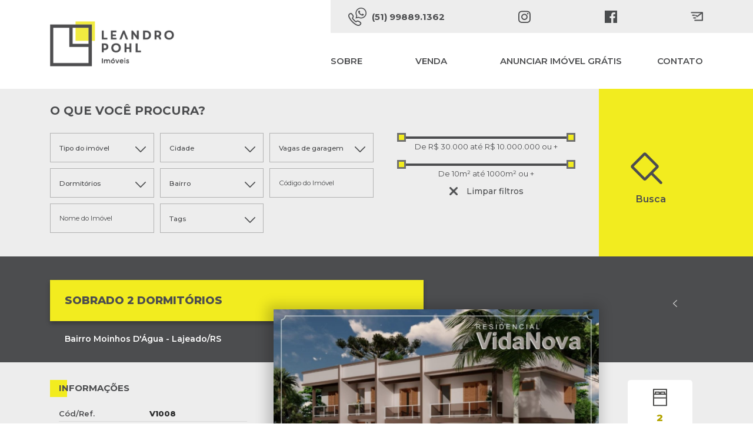

--- FILE ---
content_type: text/html; charset=UTF-8
request_url: https://leandropohl.com/imovel/sobrado-2-dormitorios-v1008/
body_size: 8337
content:
<!DOCTYPE html>
<html lang="pt-br">

<head>
	<meta charset="UTF-8">
	<title>Sobrado 2 dormitórios - V1008 - Lajeado - Leandro Pohl Imóveis</title>
	<meta http-equiv="X-UA-Compatible" content="IE=edge,chrome=1">
	<meta http-equiv="Content-Language" content="pt-br">
	<meta name="language" content="portuguese, BR, PT">
	<meta name="viewport" content="width=device-width, initial-scale=1, shrink-to-fit=no">
	<meta name="author" content="Bravo Interativa">
	<meta content="Bravo Interativa" property="og:author" />
				<meta property="og:image" content="https://cdn-images-site-leandropohl.leandropohl.com/150867901_2919180308406017_5813956948883167716_o-1150x813.jpg" />
			<meta name="twitter:image" content="https://cdn-images-site-leandropohl.leandropohl.com/150867901_2919180308406017_5813956948883167716_o-1150x813.jpg" />
			
	
	<meta name="description" content="Sobrado 2 dormitórios - V1008 Lajeado Moinhos D&#039;Água - Leandro Pohl Imóveis. Confira este imóvel agora mesmo!" />
	<link rel="canonical" href="https://leandropohl.com/imovel/sobrado-2-dormitorios-v1008/" />
	<meta property="og:locale" content="pt_BR" />
	<meta property="og:type" content="article" />
	<meta property="og:title" content="Sobrado 2 dormitórios - V1008 - Lajeado - Leandro Pohl Imóveis" />
	<meta property="og:description" content="Sobrado 2 dormitórios - V1008 Lajeado Moinhos D&#039;Água - Leandro Pohl Imóveis. Confira este imóvel agora mesmo!" />
	<meta property="og:url" content="https://leandropohl.com/imovel/sobrado-2-dormitorios-v1008/" />
	<meta property="og:site_name" content="Leandro Pohl Imóveis" />
	<meta property="article:modified_time" content="2021-05-14T11:26:37+00:00" />
	<meta property="og:image" content="http://www.leandropohl.com/wp-content/uploads/imagem-pohl.jpg" />
	<meta name="twitter:card" content="summary_large_image" />
	<script type="application/ld+json" class="yoast-schema-graph">{"@context":"https://schema.org","@graph":[{"@type":"WebPage","@id":"https://leandropohl.com/imovel/sobrado-2-dormitorios-v1008/","url":"https://leandropohl.com/imovel/sobrado-2-dormitorios-v1008/","name":"Sobrado 2 dormitórios - V1008 - Lajeado - Leandro Pohl Imóveis","isPartOf":{"@id":"https://leandropohl.com/#website"},"datePublished":"2021-03-09T17:57:06+00:00","dateModified":"2021-05-14T11:26:37+00:00","description":"Sobrado 2 dormitórios - V1008 Lajeado Moinhos D'Água - Leandro Pohl Imóveis. Confira este imóvel agora mesmo!","breadcrumb":{"@id":"https://leandropohl.com/imovel/sobrado-2-dormitorios-v1008/#breadcrumb"},"inLanguage":"pt-BR","potentialAction":[{"@type":"ReadAction","target":["https://leandropohl.com/imovel/sobrado-2-dormitorios-v1008/"]}]},{"@type":"BreadcrumbList","@id":"https://leandropohl.com/imovel/sobrado-2-dormitorios-v1008/#breadcrumb","itemListElement":[{"@type":"ListItem","position":1,"name":"Início","item":"https://leandropohl.com/"},{"@type":"ListItem","position":2,"name":"Imóveis","item":"https://leandropohl.com/imovel/"},{"@type":"ListItem","position":3,"name":"Sobrado 2 dormitórios &#8211; V1008"}]},{"@type":"WebSite","@id":"https://leandropohl.com/#website","url":"https://leandropohl.com/","name":"Leandro Pohl Imóveis","description":"","potentialAction":[{"@type":"SearchAction","target":{"@type":"EntryPoint","urlTemplate":"https://leandropohl.com/?s={search_term_string}"},"query-input":"required name=search_term_string"}],"inLanguage":"pt-BR"}]}</script>
	



			<link rel="stylesheet" href="https://leandropohl.com/wp-content/themes/leandropohl/style.css?v=1739826441">
			<link rel="shortcut icon" href="https://leandropohl.com/wp-content/themes/leandropohl/images/favicon.png?v=1627675646">
			<link href="https://fonts.googleapis.com/css?family=Montserrat:100,200,300,400,500,600,700,800,900" rel="stylesheet">


			<!-- Google tag (gtag.js) -->
			<script async src="https://www.googletagmanager.com/gtag/js?id=G-Y5ZXHQPWY0"></script>
			<script>
				window.dataLayer = window.dataLayer || [];

				function gtag() {
					dataLayer.push(arguments);
				}
				gtag('js', new Date());

				gtag('config', 'G-Y5ZXHQPWY0');
			</script>

</head>

<body>
	<input type="hidden" id="ajax_url" value="https://leandropohl.com/wp-admin/admin-ajax.php" />
	<div class="grid">
		<header>
			<div class="container">
				<div class="row justify-content-between align-items-center">
					<div class="col-auto">
						<h1><a href="https://leandropohl.com"><img src="https://leandropohl.com/wp-content/themes/leandropohl/images/logo.png" alt="Leando Pohl Imóveis" class="logo"></a></h1>
					</div>
					<div class="col-auto">
						<nav>
							<div class="toggle-menu">
								<span class="tm1"></span>
								<span class="tm2"></span>
								<span class="tm3"></span>
							</div>
							<div class="infos visible-desktop">
								<a href="tel:051998891362" class="fone">(51) 99889.1362</a>
								<a href="//www.instagram.com/leandropohlimoveis/" class="icon insta" target="_blank">Instagram</a>
								<a href="//www.facebook.com/leandropohlimoveis" class="icon face" target="_blank">Facebook</a>
								<a href="/cdn-cgi/l/email-protection#593a36372d382d3619353c38373d2b3629363135773a3634" class="icon mail" target="_blank">E-mail</a>
							</div>
							<ul>
								<li><a href="https://leandropohl.com/sobre">Sobre</a></li>
								<li class="sub">
									<ul>
										<li class="voltar"><a href="#">Voltar</a></li>
																						<li><a href="https://leandropohl.com?s=&tipo[]=apartamento">Apartamento</a></li>
																																	<li><a href="https://leandropohl.com?s=&tipo[]=area-de-terras">Área de terra</a></li>
																																	<li><a href="https://leandropohl.com?s=&tipo[]=box">Box</a></li>
																																	<li><a href="https://leandropohl.com?s=&tipo[]=casa-alvenaria">Casa</a></li>
																																	<li><a href="https://leandropohl.com?s=&tipo[]=casa-comercial">Casa Comercial</a></li>
																																	<li><a href="https://leandropohl.com?s=&tipo[]=casa-geminada">Casa Geminada</a></li>
																																	<li><a href="https://leandropohl.com?s=&tipo[]=casa-mista">Casa Mista</a></li>
																																	<li><a href="https://leandropohl.com?s=&tipo[]=chacaras">Chácaras</a></li>
																																	<li><a href="https://leandropohl.com?s=&tipo[]=cobertura">Cobertura</a></li>
																																	<li><a href="https://leandropohl.com?s=&tipo[]=cobertura-duplex">Cobertura duplex</a></li>
																																	<li><a href="https://leandropohl.com?s=&tipo[]=cobertura-plana">Cobertura plana</a></li>
																																	<li><a href="https://leandropohl.com?s=&tipo[]=jk-studio">JK/Studio</a></li>
																																	<li><a href="https://leandropohl.com?s=&tipo[]=loft">Loft</a></li>
																																	<li><a href="https://leandropohl.com?s=&tipo[]=loja-terrea">Loja Térrea</a></li>
																																	<li><a href="https://leandropohl.com?s=&tipo[]=pavilhao">Pavilhão</a></li>
																																	<li><a href="https://leandropohl.com?s=&tipo[]=predio-comres">Predio Comercial/Residencial</a></li>
																																	<li><a href="https://leandropohl.com?s=&tipo[]=sala-comercial">Sala Comercial</a></li>
																																	<li><a href="https://leandropohl.com?s=&tipo[]=sobrado">Sobrado</a></li>
																																	<li><a href="https://leandropohl.com?s=&tipo[]=terreno">Terreno</a></li>
																																	<li><a href="https://leandropohl.com?s=&tipo[]=terreno-comercial-residencial">Terreno Comercial</a></li>
																														</ul>
									<a href="#">Venda</a>
								</li>
								<li><a href="https://leandropohl.com/anuncie-seu-imovel">Anunciar imóvel grátis</a></li>
								<li><a href="https://leandropohl.com/contato">Contato</a></li>
								<li class="infos visible-mobile">
									<a href="tel:051998891362" class="fone">(51) 99889.1362</a>
									<a href="//www.instagram.com/leandropohlimoveis/" class="icon insta" target="_blank">Instagram</a>
									<a href="//www.facebook.com/leandropohlimoveis" class="icon face" target="_blank">Facebook</a>
									<a href="/cdn-cgi/l/email-protection#dab9b5b4aebbaeb59ab6bfbbb4bea8b5aab5b2b6f4b9b5b7" class="icon mail" target="_blank">E-mail</a>
								</li>
							</ul>
						</nav>
					</div>
				</div>
			</div>
		</header>

		

<main id="single" class="atualizacao-single">
	<section id="filtro">
	<div class="container">
		<h2>O que você procura?</h2>
		<a id="clickFunctionFiltro">O que você procura?</a>
		<form class="row no-gutters-5 searchform" role="search" method="get" id="searchform" action="https://leandropohl.com">
			<div class="col-12 col-lg-8 col-xl-6">
				<div class="row no-gutters-5">
					<input type="hidden" name="s">
					<div class="col-12 col-md-4">
						<select name="tipo[]" multiple="multiple" class="tipo">
																													<option value="apartamento" name="0" data-code="741" >Apartamento</option>
															<option value="area-de-terras" name="1" data-code="727" >Área de terra</option>
															<option value="box" name="2" data-code="840" >Box</option>
															<option value="casa-alvenaria" name="3" data-code="697" >Casa</option>
															<option value="casa-comercial" name="4" data-code="823" >Casa Comercial</option>
															<option value="casa-geminada" name="5" data-code="930" >Casa Geminada</option>
															<option value="casa-mista" name="6" data-code="877" >Casa Mista</option>
															<option value="chacaras" name="7" data-code="736" >Chácaras</option>
															<option value="cobertura" name="8" data-code="768" >Cobertura</option>
															<option value="cobertura-duplex" name="9" data-code="976" >Cobertura duplex</option>
															<option value="cobertura-plana" name="10" data-code="975" >Cobertura plana</option>
															<option value="jk-studio" name="11" data-code="784" >JK/Studio</option>
															<option value="loft" name="12" data-code="1055" >Loft</option>
															<option value="loja-terrea" name="13" data-code="757" >Loja Térrea</option>
															<option value="pavilhao" name="14" data-code="797" >Pavilhão</option>
															<option value="predio-comres" name="15" data-code="864" >Predio Comercial/Residencial</option>
															<option value="sala-comercial" name="16" data-code="731" >Sala Comercial</option>
															<option value="sobrado" name="17" data-code="795" >Sobrado</option>
															<option value="terreno" name="18" data-code="942" >Terreno</option>
															<option value="terreno-comercial-residencial" name="19" data-code="979" >Terreno Comercial</option>
													</select>
					</div>
					<div class="col-12 col-md-4">
						<select name="cidade" class="cidade frontend">
							<option value="">Cidade</option>
																						<option value="arroio-do-meio_rs" data-code="753" >Arroio do Meio</option>
															<option value="bom-retiro-do-sul_rs" data-code="789" >Bom Retiro Do Sul</option>
															<option value="canela_rio-grande-do-sul" data-code="1197" >Canela</option>
															<option value="capao-da-canoa_rs" data-code="792" >Capão da Canoa</option>
															<option value="colinas_rs" data-code="786" >Colinas</option>
															<option value="cruzeiro-do-sul_rs" data-code="733" >Cruzeiro do Sul</option>
															<option value="encantado_rs" data-code="842" >Encantado</option>
															<option value="estrela_rs" data-code="774" >Estrela</option>
															<option value="fazenda-vila-nova_rs" data-code="739" >Fazenda Vila Nova</option>
															<option value="forquetinha_rs" data-code="805" >Forquetinha</option>
															<option value="gramado_rio-grande-do-sul" data-code="1095" >Gramado</option>
															<option value="lajeado_rs" data-code="719" >Lajeado</option>
															<option value="mato-leitao_rs" data-code="892" >Mato Leitão</option>
															<option value="paverama_rs" data-code="1181" >Paverama</option>
															<option value="porto-alegre_rs" data-code="935" >Porto Alegre</option>
															<option value="santa-clara-do-sul_rs" data-code="755" >Santa Clara do Sul</option>
															<option value="santa-cruz-do-sul_rs" data-code="994" >Santa Cruz do Sul</option>
															<option value="serio_rs" data-code="875" >Sério</option>
															<option value="taquari_rs" data-code="885" >Taquari</option>
															<option value="teutonia_rs" data-code="844" >Teutônia</option>
															<option value="tramandai_rs" data-code="1082" >Tramandaí</option>
															<option value="venancio-aires_rs" data-code="899" >Venancio Aires</option>
															<option value="westfalia_rs" data-code="862" >Westfália</option>
															<option value="xangrila_rs" data-code="895" >Xangri-lá</option>
													</select>
					</div>
					<div class="col-12 col-md-4">
												<select name="vagas[]" multiple="multiple" class="garagem">
							<option value="0" >Nenhuma vaga</option>
							<option value="1" >1 vaga</option>
							<option value="2" >2 vagas</option>
							<option value="3" >3 vagas</option>
							<option value="4" >4 vagas ou mais</option>
						</select>
					</div>
				</div>
				<div class="row no-gutters-5">
					<div class="col-12 col-md-4">
												<select name="dormitorios[]" multiple="multiple" class="dormitorios">
							<option value="0" >Nenhum dormitório</option>
							<option value="1" >1 dormitório</option>
							<option value="2" >2 dormitórios</option>
							<option value="3" >3 dormitórios</option>
							<option value="4" >4 dormitórios ou mais</option>
						</select>
					</div>
					<div class="col-12 col-md-4">
						<select name="bairro[]" multiple="multiple" class="bairro empty">
													</select>
					</div>
					<div class="col-12 col-md-4">
						<input type="text" class="codigo" name="codigo" value="" placeholder="Código do Imóvel" />
					</div>
					<div class="col-12 col-md-4">
						<input type="text" class="codigo" name="nome" value="" placeholder="Nome do Imóvel" />
					</div>
											<div class="col-12 col-md-4">
							<select name="tag-adicional[]" multiple="multiple" class="tags">
																																	<option value="em-construcao" name="0" data-code="1163" >Em construção</option>
																	<option value="estuda-imovel-de-menor-valor-na-negociacao" name="1" data-code="1136" >Estuda imóvel de menor valor na negociação</option>
																	<option value="aceita-carro" name="2" data-code="1131" >Estuda pegar automóvel na negociação</option>
																	<option value="aceita-permuta" name="3" data-code="1133" >Estuda permuta</option>
																	<option value="imovel-alugado" name="4" data-code="1150" >Imóvel alugado</option>
																	<option value="imovel-com-desconto" name="5" data-code="1138" >Imóvel com desconto</option>
																	<option value="imovel-financiavel" name="6" data-code="1134" >Imóvel financiável</option>
																	<option value="imovel-na-planta" name="7" data-code="1160" >Imóvel na planta</option>
																	<option value="imovel-ocupado" name="8" data-code="1185" >Imóvel ocupado</option>
																	<option value="lancamento" name="9" data-code="1161" >Lançamento</option>
																	<option value="parcelamento-direto" name="10" data-code="1162" >Parcelamento direto</option>
																	<option value="pronto-para-construir" name="11" data-code="1156" >Pronto para construir</option>
																	<option value="pronto-para-morar" name="12" data-code="1135" >Pronto para morar</option>
															</select>
						</div>
									</div>
			</div>
			<div class="col-12 col-lg-4 col-xl-4">
				<div class="row no-gutters-5">
					<div class="col-12 col-md-6 col-lg-12">
						<div class="filtroSlice">
							<div id="valores" class="slice"></div>
							<input type="text" class="faixa" disabled>
							<input type="hidden" name="valormin" class="value-min inicio">
							<input type="hidden" name="valormax" class="value-max fim">
						</div>
					</div>
					<div class="col-12 col-md-6 col-lg-12">
						<div class="filtroSlice">
							<div id="metros" class="slice"></div>
							<input type="text" class="faixa_m" disabled>
							<input type="hidden" name="areamin" class="faixa-metros inicio">
							<input type="hidden" name="areamax" class="faixa-metros fim">
						</div>
					</div>
				</div>
				<a href="#" class="limpar"><span>X</span>Limpar filtros</a>
			</div>
			<div class="col-12 col-xl-2"><button class="buscar"><span></span>Busca</button></div>
		</form>
	</div>
</section>

<script data-cfasync="false" src="/cdn-cgi/scripts/5c5dd728/cloudflare-static/email-decode.min.js"></script><script>
	/* Configura slider VALOR */
	var valormin = '';	var valormax = '';
	var areamin = '';	var areamax = '';</script>		<div class="content">
		<div class="titulo">
			<div class="container">
				<a href="#" id="back"><span>
						<< /span> voltar</a>
				<div class="row">
					<div class="col-12 col-md-9 col-lg-8 col-xl-7">
						<h1>Sobrado								2 dormitórios													</h1>
						<p>
							Bairro Moinhos D'Água - Lajeado/RS						</p>
					</div>
				</div>
			</div>
		</div>
		<div class="imovel">
			<div class="container">
				<div class="row">
					<div class="descricao col-12 col-lg-5 col-xl-4">
						<div class="row">
							<div class="informacoes col-12 col-md-6 col-lg-12">
								<h3><span>Informações</span></h3>
								<div class="col-12">
									<table>
																					<tr>
												<th>Cód/Ref.</th>
												<td>V1008</td>
											</tr>
										
																					<tr>
												<th>Tipo</th>
												<td>Sobrado</td>
											</tr>
										
																					<tr>
												<th>Cidade</th>
												<td>Lajeado</td>
											</tr>
										
																					<tr>
												<th>Bairro</th>
												<td>Moinhos D'Água</td>
											</tr>
										
										
																					<tr>
												<th>Área total</th>
												<td>74.00m²</td>
											</tr>
										
										
										
										
										
										
																					<tr>
												<th>Dormitórios</th>
												<td>2</td>
											</tr>
										
										
																					<tr>
												<th>Banheiros</th>
												<td>1</td>
											</tr>
										
																					<tr>
												<th>Empreendimento</th>
												<td>Residencial Vida Nova</td>
											</tr>
										
									</table>
									<div class="valores-single">
																					<p class="valor">
												R$ 189.000,00											</p>
																			</div>

									<a href="http://www8.caixa.gov.br/siopiinternet-web/simulaOperacaoInternet.do?method=inicializarCasoUso" target="_blank" class="simule">Simule seu financiamento</a>

																											
									<a href="https://wa.me/?text=https://leandropohl.com/imovel/sobrado-2-dormitorios-v1008/" target="_blank" class="botao-acao whatsapp">
										<svg version="1.1" xmlns="http://www.w3.org/2000/svg" width="32" height="32" viewBox="0 0 32 32">
<title>whatsapp</title>
<path d="M27.281 4.65c-2.994-3-6.975-4.65-11.219-4.65-8.738 0-15.85 7.112-15.85 15.856 0 2.794 0.731 5.525 2.119 7.925l-2.25 8.219 8.406-2.206c2.319 1.262 4.925 1.931 7.575 1.931h0.006c0 0 0 0 0 0 8.738 0 15.856-7.113 15.856-15.856 0-4.238-1.65-8.219-4.644-11.219zM16.069 29.050v0c-2.369 0-4.688-0.637-6.713-1.837l-0.481-0.288-4.987 1.306 1.331-4.863-0.313-0.5c-1.325-2.094-2.019-4.519-2.019-7.012 0-7.269 5.912-13.181 13.188-13.181 3.519 0 6.831 1.375 9.319 3.862 2.488 2.494 3.856 5.8 3.856 9.325-0.006 7.275-5.919 13.188-13.181 13.188zM23.294 19.175c-0.394-0.2-2.344-1.156-2.706-1.288s-0.625-0.2-0.894 0.2c-0.262 0.394-1.025 1.288-1.256 1.556-0.231 0.262-0.462 0.3-0.856 0.1s-1.675-0.619-3.188-1.969c-1.175-1.050-1.975-2.35-2.206-2.744s-0.025-0.613 0.175-0.806c0.181-0.175 0.394-0.463 0.594-0.694s0.262-0.394 0.394-0.662c0.131-0.262 0.069-0.494-0.031-0.694s-0.894-2.15-1.219-2.944c-0.319-0.775-0.65-0.669-0.894-0.681-0.231-0.012-0.494-0.012-0.756-0.012s-0.694 0.1-1.056 0.494c-0.363 0.394-1.387 1.356-1.387 3.306s1.419 3.831 1.619 4.1c0.2 0.262 2.794 4.269 6.769 5.981 0.944 0.406 1.681 0.65 2.256 0.837 0.95 0.3 1.813 0.256 2.494 0.156 0.762-0.113 2.344-0.956 2.675-1.881s0.331-1.719 0.231-1.881c-0.094-0.175-0.356-0.275-0.756-0.475z"></path>
</svg>
										<span>compartilhar no whatsapp</span>
									</a>
									<div class="texto info-extra">
										<h3><span>Informações extras</span></h3>
																					<p>Previsão de término da obra para Março 2022. A entrega definitiva depende da regularização do loteamento por parte da Loteadora.<br />
<br />
Sobrado 03 -Composto de 02 dormitórios com 74 m² de área total construída. Com Pátio nos Fundos.  </p>
																			</div>
								</div>
							</div>
						</div>
					</div>
					<div class="imagens col-12 col-lg-7 col-xl-8">
						<div class="row">
							<div class="galeria col-12 col-xl-auto">
																	<a href="https://leandropohl.com/wp-admin/admin-ajax.php?action=image&photo=70540" data-fancybox="imovelGaleria" class="img-destaque" style="background-image: url(https://cdn-images-site-leandropohl.leandropohl.com/150867901_2919180308406017_5813956948883167716_o-1150x813.jpg);"></a>
																									<div class="row no-gutters-5">
																					<div class="col-4 col-sm-3 item-galeria">
												<a href="https://leandropohl.com/wp-admin/admin-ajax.php?action=image&photo=70540"
													data-fancybox="imovelGaleria"
													class="miniatura"
													style="background-image: url(https://cdn-images-site-leandropohl.leandropohl.com/150867901_2919180308406017_5813956948883167716_o-260x260.jpg);">
												</a>
											</div>
																					<div class="col-4 col-sm-3 item-galeria">
												<a href="https://leandropohl.com/wp-admin/admin-ajax.php?action=image&photo=70541"
													data-fancybox="imovelGaleria"
													class="miniatura"
													style="background-image: url(https://cdn-images-site-leandropohl.leandropohl.com/151213188_2919180298406018_4171149632647598818_o-260x260.jpg);">
												</a>
											</div>
																					<div class="col-4 col-sm-3 item-galeria">
												<a href="https://leandropohl.com/wp-admin/admin-ajax.php?action=image&photo=70538"
													data-fancybox="imovelGaleria"
													class="miniatura"
													style="background-image: url(https://cdn-images-site-leandropohl.leandropohl.com/149797107_2919181251739256_8656585359605809326_o-260x260.jpg);">
												</a>
											</div>
																					<div class="col-4 col-sm-3 item-galeria">
												<a href="https://leandropohl.com/wp-admin/admin-ajax.php?action=image&photo=70542"
													data-fancybox="imovelGaleria"
													class="miniatura"
													style="background-image: url(https://cdn-images-site-leandropohl.leandropohl.com/151263320_2919181305072584_7783639047091728416_o-260x260.jpg);">
												</a>
											</div>
																			</div>

																									<div class="descricao descricao-meio">
																			<div class="caracteristicas">
											<h3><span>características do imóvel</span></h3>
											<div class="col-12">
												<ul>
																											<li>Área De Serviço</li>
																											<li>Banheiro Social</li>
																											<li>Churrasqueira</li>
																											<li>Cozinha</li>
																											<li>Murado</li>
																											<li>Pintura Especial</li>
																											<li>Piso Cerâmico</li>
																											<li>Rua pavimentada</li>
																											<li>Sacada</li>
																											<li>Sala de Estar</li>
																											<li>Sala de Jantar</li>
																											<li>Sala Fitness</li>
																									</ul>
											</div>
										</div>
																	</div>
							</div>
							<div class="icons col-12 col-xl-auto">
																	<div class="cx quartos">
										<strong>2</strong>
										<small>dormitórios</small>
									</div>
																									<div class="cx vagas">
										<strong>1</strong>
										<small>vaga</small>
									</div>
																									<div class="cx banheiros">
										<strong>1</strong>
										<small>banheiro</small>
									</div>
																																	<div class="cx tamanho-total">
										<strong>74.00m²</strong>
										<small>área total</small>
									</div>
																							</div>
						</div>
					</div>

				</div>
			</div>
					</div>
		
		<div class="infos-add">
			<div class="container">
				<div class="links">
					<a href="#modal" data-fancybox class="contato shake-centro">
						<p>
							<strong>Gostou do<br>imóvel?</strong>
							Entre em contato
						</p>
						<p class="button">
							clique aqui
						</p>
					</a>
					<a href="https://web.whatsapp.com/send?phone=5551998891362&text=Olá,+tenho+interesse+no+imóvel+V1008" class="whatsapp" target="_blank">
						<p class="left">
							Leandro
						</p>
						<p class="right">
							<span class="icon whats">o</span>WhatsApp <br>
							(51) 99889.1362
						</p>
					</a>
					<a href="https://web.whatsapp.com/send?phone=5551999976524&text=Olá,+tenho+interesse+no+imóvel+V1008" class="whatsapp" target="_blank">
						<p class="left">
							Eliane
						</p>
						<p class="right">
							<span class="icon whats">o</span>WhatsApp <br>
							(51) 99997.6524
						</p>
					</a>
				</div>
			</div>
		</div>
	</div>
	<div class="relacionados listagem">
	<div class="container">
		<h2>Você também pode gostar:</h2>
		<div class="row">
							<div class="item col-12 col-md-6 col-lg-4 col-xl-3">
	<a href="https://leandropohl.com/imovel/sobrado-2-dormitorios-v2950/" class="cx-item">
					<div class="img" style="background-image: url(https://cdn-images-site-leandropohl.leandropohl.com/0fdc1cc2-ade4-41a0-9998-03fe7aebc9a2-500x281.jpg)">
							<div class="hover">
					<p class="codigo">V2950</p>
					<span class="icon mais">+</span>Informações
				</div>
				</div>
				<div class="infos">
											<h3>Sobrado</h3>
										<h4>
													2 dormitórios						
											</h4>
					Moinhos D'Água, Lajeado/RS					<div class="valores-bloco">
													<p class="preco">
								R$ 290.000,00							</p>
											</div>
				</div>
	</a>
</div>							<div class="item col-12 col-md-6 col-lg-4 col-xl-3">
	<a href="https://leandropohl.com/imovel/sobrado-2-dormitorios-v2774/" class="cx-item">
					<div class="img" style="background-image: url(https://cdn-images-site-leandropohl.leandropohl.com/17053b60-01a0-43f5-a74c-d8098ee51503-500x375.jpg)">
							<div class="hover">
					<p class="codigo">V2774</p>
					<span class="icon mais">+</span>Informações
				</div>
				</div>
				<div class="infos">
											<h3>Sobrado</h3>
										<h4>
													2 dormitórios						
											</h4>
					Moinhos D'Água, Lajeado/RS					<div class="valores-bloco">
													<p class="preco">
								R$ 460.000,00							</p>
											</div>
				</div>
	</a>
</div>							<div class="item col-12 col-md-6 col-lg-4 col-xl-3">
	<a href="https://leandropohl.com/imovel/sobrado-3-dormitorios-v1580/" class="cx-item">
					<div class="img" style="background-image: url(https://cdn-images-site-leandropohl.leandropohl.com/WhatsApp-Image-2024-07-09-at-09.57.13-1-500x375.jpeg)">
							<div class="hover">
					<p class="codigo">V1580</p>
					<span class="icon mais">+</span>Informações
				</div>
				</div>
				<div class="infos">
											<h3>Sobrado</h3>
										<h4>
													3 dormitórios						
											</h4>
					Moinhos D'Água, Lajeado/RS					<div class="valores-bloco">
													<p class="preco">
								R$ 449.000,00							</p>
											</div>
				</div>
	</a>
</div>							<div class="item col-12 col-md-6 col-lg-4 col-xl-3">
	<a href="https://leandropohl.com/imovel/sobrado-2-dormitorios-v1579/" class="cx-item">
					<div class="img" style="background-image: url(https://cdn-images-site-leandropohl.leandropohl.com/WhatsApp-Image-2024-07-09-at-09.59.39-500x375.jpeg)">
							<div class="hover">
					<p class="codigo">V1579</p>
					<span class="icon mais">+</span>Informações
				</div>
				</div>
				<div class="infos">
											<h3>Sobrado</h3>
										<h4>
													2 dormitórios						
											</h4>
					Moinhos D'Água, Lajeado/RS					<div class="valores-bloco">
													<p class="preco">
								R$ 399.000,00							</p>
											</div>
				</div>
	</a>
</div>			
		</div>
	</div>
</div></main>


<div id="modal" class="form-fancy hidden">
	<form method="post" class="form" action="https://leandropohl.com/wp-admin/admin-ajax.php">
		<h3>Sobrado 2 dormitórios &#8211; V1008</h3>
		<h4>Preencha seus dados para que possamos entrar em contato.</h4>
		<div class="hidden"><input name="trap" placeholder="Trap"></div>
		<input type="hidden" name="action" value="interesse">
		<input type="hidden" name="imovel" value="Sobrado 2 dormitórios &#8211; V1008">
		<input type="hidden" name="link" value="https://leandropohl.com/imovel/sobrado-2-dormitorios-v1008/">

		<div class="form-group">
			<input type="text" name="nome" id="nome" placeholder="Nome *" required>
		</div>
		<div class="form-group">
			<input type="email" name="email" placeholder="E-mail *" required>
		</div>
		<div class="form-group">
			<input type="text" name="telefone" placeholder="Telefone *" required>
		</div>
		<div class="form-group">
			<textarea name="mensagem" placeholder="Informações/Observações"></textarea>
		</div>
		<div class="alert-success hidden">Solicitação enviada com sucesso. Entraremos em contato o mais breve possível.</div>
		<div class="alert-fail hidden">Por favor, preencha todos os campos</div>

		<div class="form-group">
			<button type="submit" class="submit">enviar mensagem</button>
		</div>

	</form>
</div>

<footer>
	<div class="container">
		<div class="row no-gutters">
			<div class="col-12 col-md-6">
				<div class="parte-amarela">
					<nav>
						<ul class="visible-desktop">
							<li><a href="https://leandropohl.com/sobre">Sobre</a></li>
							<li><a href="https://leandropohl.com/imovel">Venda</a></li>
							<li><a href="https://leandropohl.com/contato">Contato</a></li>
						</ul>
						<div class="infos">
							<a href="//www.instagram.com/leandropohlimoveis/" class="icon insta" target="_blank">Instagram</a>
							<a href="//www.facebook.com/leandropohlimoveis" class="icon face" target="_blank">Facebook</a>
							<a href="/cdn-cgi/l/email-protection#d8bbb7b6acb9acb798b4bdb9b6bcaab7a8b7b0b4f6bbb7b5" class="icon mail" target="_blank">E-mail</a>
						</div>
					</nav>
					<img src="https://leandropohl.com/wp-content/themes/leandropohl/images/logo-rodape.png" alt="Leandro Pohl Imóveis" class="img-responsive" />
					<span>CRECI 25.346J</span>
					<p>Rua Miguel Tostes, <br>
						n° 180, Sala 403, <br>
						São Cristóvão, <br>
						Lajeado-RS.</p>
					<a class="fone" href="tel:051998891362">(51) 99889.1362</a>
					<a class="fone" href="tel:051999976524">(51) 99997.6524</a>
					<a class="fone" href="tel:05137298662">(51) 3729-8662</a>

					<div class="nota">
						<p>Os imóveis publicados devem ser previamente consultados pois estão sujeitos
							a disponibilidade e alteração de valor sem aviso prévio.</p>
						<a href="https://www.meroinventiva.com.br/" class="mero" target="_blank"></a>
					</div>
				</div>
			</div>
			<div class="col-12 col-md-6">
				<div class="whats">
					<h6><span>Atendimento</span>via WhatsApp</h6>
					<div class="links-wpp-footer">
						<a href="//web.whatsapp.com/send?phone=5551998891362" title="Atendimento via WhatsApp" target="_blank">
							(51) 99889.1362
						</a>
						<a href="//web.whatsapp.com/send?phone=5551999976524" title="Atendimento via WhatsApp" target="_blank">
							(51) 99997.6524
						</a>
					</div>
				</div>
				<a href="#imovel-sob-encomenda" data-fancybox title="Imóvel Sob Encomenda" class="encomenda">
					<h6><span>Imóvel</span>Sob encomenda</h6>
					<p>Diga-nos o que você procura que encontraremos o imóvel ideal.</p>
				</a>
				<div class="ligamos">
					<h6>Ligamos para você</h6>
					<form action="https://leandropohl.com/wp-admin/admin-ajax.php" class="form">
						<div class="hidden"><input name="trap" placeholder="Trap"></div>
						<input type="hidden" name="action" value="ligamos">
						<div class="inputs">
							<input type="text" name="nome" placeholder="Nome" id="ligamosNome" required>
							<input type="text" name="telefone" placeholder="Telefone" id="ligamosTelefone" class="phoneMask" required>
						</div>
						<div class="alert-success">Sucesso!</div>
						<div class="alert-fail">Erro :/</div>
						<button class="botao shake" type="submit" name="solicitar">solicitar</button>
					</form>
				</div>
			</div>
		</div>
	</div>
</footer>
</div>

<div id="imovel-sob-encomenda" class="form-fancy hidden">
	<form method="post" class="form" action="https://leandropohl.com/wp-admin/admin-ajax.php">
		<h4>Diga-nos o que você procura que encontraremos o imóvel ideal.</h4>
		<div class="hidden"><input name="trap" placeholder="Trap"></div>
		<input type="hidden" name="action" value="encomenda">

		<div class="form-group">
			<input type="text" name="nome" id="nome" placeholder="Nome *" required>
		</div>
		<div class="form-group">
			<input type="text" name="telefone" placeholder="Telefone *" required>
		</div>
		<div class="form-group">
			<textarea name="mensagem" placeholder="Descreva o imovel que gostaria que encontrásemos"></textarea>
		</div>
		<div class="alert-success hidden">Mensagem enviado com sucesso</div>
		<div class="alert-fail hidden">Por favor, preencha todos os campos</div>

		<div class="form-group submit">
			<button type="submit" class="submit">enviar mensagem</button>
		</div>

	</form>
</div>

<script data-cfasync="false" src="/cdn-cgi/scripts/5c5dd728/cloudflare-static/email-decode.min.js"></script><script src="https://leandropohl.com/wp-content/themes/leandropohl/inc/jquery.main.js?v=1739823183"></script>
<script src="https://leandropohl.com/wp-content/themes/leandropohl/inc/multiple-select.js?v=1627675646"></script>
<!-- <script async defer type="text/javascript" src="//maps.googleapis.com/maps/api/js?v=3&key=AIzaSyCH3N16oMKkkvF2P_Nqc30vnCt2nYLs9LQ&callback=loadMap"></script> -->
<script defer src="https://static.cloudflareinsights.com/beacon.min.js/vcd15cbe7772f49c399c6a5babf22c1241717689176015" integrity="sha512-ZpsOmlRQV6y907TI0dKBHq9Md29nnaEIPlkf84rnaERnq6zvWvPUqr2ft8M1aS28oN72PdrCzSjY4U6VaAw1EQ==" data-cf-beacon='{"version":"2024.11.0","token":"b3f91727fa374c76801a002f514f8474","r":1,"server_timing":{"name":{"cfCacheStatus":true,"cfEdge":true,"cfExtPri":true,"cfL4":true,"cfOrigin":true,"cfSpeedBrain":true},"location_startswith":null}}' crossorigin="anonymous"></script>
</body>

</html><!-- WP Fastest Cache file was created in 0.441 seconds, on 25 de January de 2026 @ 05:12 --><!-- need to refresh to see cached version -->